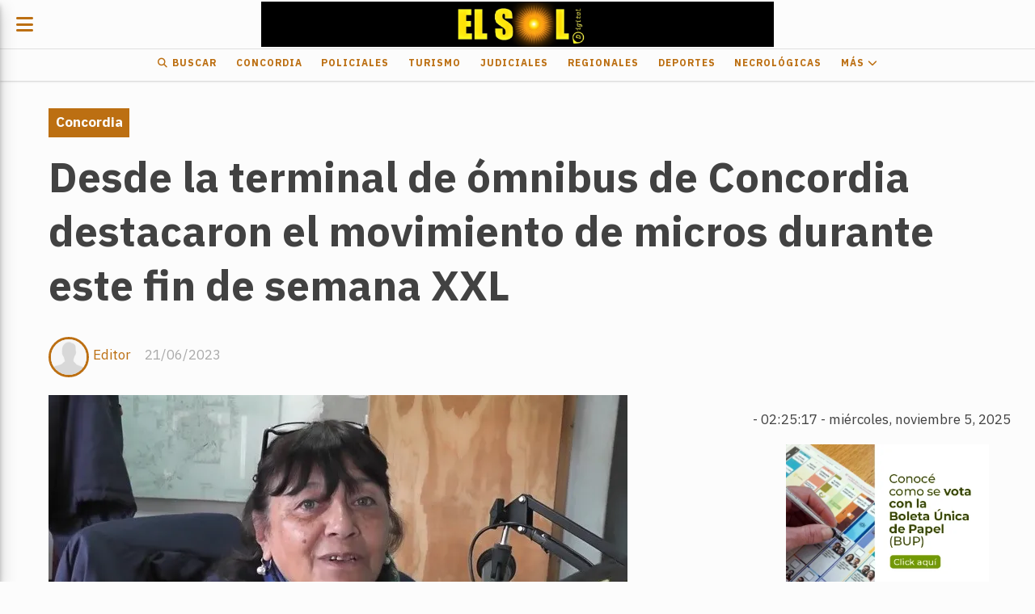

--- FILE ---
content_type: text/html; charset=utf-8
request_url: https://diarioelsol.com.ar/contenido/35314/desde-la-terminal-de-omnibus-de-concordia-destacaron-el-movimiento-de-micros-dur
body_size: 9651
content:
<!DOCTYPE html><html lang="es"><head><title>Desde la terminal de ómnibus de Concordia destacaron el movimiento de micros durante este fin de semana XXL</title><meta name="description" content><meta http-equiv="X-UA-Compatible" content="IE=edge"><meta charset="utf-8"><meta name="viewport" content="width=device-width,minimum-scale=1,initial-scale=1"><link rel="canonical" href="https://diarioelsol.com.ar/contenido/35314/desde-la-terminal-de-omnibus-de-concordia-destacaron-el-movimiento-de-micros-dur"><meta property="og:type" content="article"><meta property="og:site_name" content="Diario El Sol"><meta property="og:title" content="Desde la terminal de ómnibus de Concordia destacaron el movimiento de micros durante este fin de semana XXL"><meta property="og:description" content><meta property="og:url" content="https://diarioelsol.com.ar/contenido/35314/desde-la-terminal-de-omnibus-de-concordia-destacaron-el-movimiento-de-micros-dur"><meta property="og:ttl" content="2419200"><meta property="og:image" content="https://diarioelsol.com.ar/download/multimedia.normal.a6d0081b883eb227.TGlsaWFuYSBNb250ZW5lZ3JvX25vcm1hbC53ZWJw.webp"><meta property="og:image:width" content="716"><meta property="og:image:height" content="401"><meta name="twitter:image" content="https://diarioelsol.com.ar/download/multimedia.normal.a6d0081b883eb227.TGlsaWFuYSBNb250ZW5lZ3JvX25vcm1hbC53ZWJw.webp"><meta property="article:published_time" content="2023-06-21T05:01-03"><meta property="article:modified_time" content="2023-06-21T01:23-03"><meta property="article:section" content="Concordia"><meta property="article:tag" content="Desde la terminal de ómnibus de Concordia destacaron el movimiento de micros durante este fin de semana XXL | "><meta name="twitter:card" content="summary_large_image"><meta name="twitter:title" content="Desde la terminal de ómnibus de Concordia destacaron el movimiento de micros durante este fin de semana XXL"><meta name="twitter:description" content><script type="application/ld+json">{"@context":"http://schema.org","@type":"Article","url":"https://diarioelsol.com.ar/contenido/35314/desde-la-terminal-de-omnibus-de-concordia-destacaron-el-movimiento-de-micros-dur","mainEntityOfPage":"https://diarioelsol.com.ar/contenido/35314/desde-la-terminal-de-omnibus-de-concordia-destacaron-el-movimiento-de-micros-dur","name":"Desde la terminal de \u00f3mnibus de Concordia destacaron el movimiento de micros durante este fin de semana XXL","headline":"Desde la terminal de \u00f3mnibus de Concordia destacaron el movimiento de micros durante este fin de semana XXL","description":"","articleSection":"Concordia","datePublished":"2023-06-21T05:01","dateModified":"2023-06-21T01:23","image":"https://diarioelsol.com.ar/download/multimedia.normal.a6d0081b883eb227.TGlsaWFuYSBNb250ZW5lZ3JvX25vcm1hbC53ZWJw.webp","keywords":"Terminal de \u00f3mnibus,Turismo","publisher":{"@context":"http://schema.org","@type":"Organization","name":"Diario El Sol","url":"https://diarioelsol.com.ar/","logo":{"@type":"ImageObject","url":"https://diarioelsol.com.ar/static/custom/logo-grande.png?t=2025-11-04+03%3A00%3A05.779700"}},"author":{"@type":"Person","name":"Editor","url":"/usuario/3/editor"}}</script><meta name="generator" content="Medios CMS"><link rel="dns-prefetch" href="https://fonts.googleapis.com"><link rel="preconnect" href="https://fonts.googleapis.com" crossorigin><link rel="shortcut icon" href="https://diarioelsol.com.ar/static/custom/favicon.png?t=2025-11-04+03%3A00%3A05.779700"><link rel="apple-touch-icon" href="https://diarioelsol.com.ar/static/custom/favicon.png?t=2025-11-04+03%3A00%3A05.779700"><link rel="stylesheet" href="/static/plugins/fontawesome/css/fontawesome.min.css"><link rel="stylesheet" href="/static/plugins/fontawesome/css/brands.min.css"><link rel="stylesheet" href="/static/plugins/fontawesome/css/solid.min.css"><link rel="stylesheet" href="/static/css/t_aludra/lyra.css?v=25.2-beta5" id="estilo-css"><link rel="stylesheet" href="https://fonts.googleapis.com/css?family=IBM+Plex+Sans:300,400,700|Roboto:400,700&display=swap" crossorigin="anonymous" id="font-url"><style>:root { --font-family-alt: 'Roboto', sans-serif; --font-family: 'IBM Plex Sans', sans-serif; } :root {--html-font-size: 17px;--main-color: #bc6f12; --bg-color: #fcfcfc; --font-color: #424242; --font-light: #aaaaaa; --bg-color-light: #e0e0e0; --splash-opacity: 1;--splash-pointer-events: initial;--splash-align-items: center;--splash-justify-content: center;} </style><link rel="stylesheet" href="https://cdnjs.cloudflare.com/ajax/libs/photoswipe/4.1.2/photoswipe.min.css"><link rel="stylesheet" href="https://cdnjs.cloudflare.com/ajax/libs/photoswipe/4.1.2/default-skin/default-skin.min.css"><script defer src="https://cdnjs.cloudflare.com/ajax/libs/lazysizes/5.3.2/lazysizes.min.js" integrity="sha512-q583ppKrCRc7N5O0n2nzUiJ+suUv7Et1JGels4bXOaMFQcamPk9HjdUknZuuFjBNs7tsMuadge5k9RzdmO+1GQ==" crossorigin="anonymous" referrerpolicy="no-referrer"></script><script async src="https://www.googletagmanager.com/gtag/js"></script><script>window.dataLayer=window.dataLayer||[];function gtag(){dataLayer.push(arguments);};gtag('js',new Date());gtag('config','G-ETDKF070NV');gtag('config','G-ESZJLE051R');</script><meta content="yXkZbrS1OcZMMkAfl36NKX-V0ecgy2d_AxCM8SRTeR4" name="google-site-verification"></head><body><div id="wrapper" class="wrapper contenido contenido noticia"><header class="header "><a class="open-nav"><i class="fa fa-bars"></i></a><div class="header__logo"><a href="/"><img class="only-desktop" src="https://diarioelsol.com.ar/static/custom/logo.png?t=2025-11-04+03%3A00%3A05.779700" alt="Diario El Sol"><img class="only-mobile" src="https://diarioelsol.com.ar/static/custom/logo-movil.png?t=2025-11-04+03%3A00%3A05.779700" alt="Diario El Sol"></a></div><div class="header__menu "><ul><li class="header__menu__item "><a href="/buscar" target><i class="fa fa-fw fa-search"></i> Buscar </a></li><li class="header__menu__item "><a href="/categoria/1/mundo" target> Concordia </a></li><li class="header__menu__item "><a href="/categoria/16/policiales" target> Policiales </a></li><li class="header__menu__item "><a href="/categoria/17/turismo" target> Turismo </a></li><li class="header__menu__item "><a href="/categoria/12/judiciales" target> Judiciales </a></li><li class="header__menu__item "><a href="/categoria/9/regionales" target> Regionales </a></li><li class="header__menu__item "><a href="/categoria/5/deportes" target> Deportes </a></li><li class="header__menu__item "><a href="/categoria/25/necrologicas" target> Necrológicas </a></li><li class="header__menu__item "><a href="None" target="_blank"> Más <i class="fa fa-chevron-down"></i></a><ul><li><a href="/buscar" target><i class="fa fa-fw fa-search"></i> Buscar </a></li><li><a href="/categoria/16/policiales" target> Policiales </a></li><li><a href="/categoria/7/interes-general" target> Interés General </a></li><li><a href="/categoria/17/turismo" target> Turismo </a></li><li><a href="/categoria/8/politica" target> Política </a></li><li><a href="/categoria/10/editorial" target> Editorial </a></li><li><a href="/categoria/24/ediciones-impresas" target> Ediciones impresas </a></li><li><a href="/categoria/3/nacionales" target> Nacionales </a></li><li><a href="/categoria/15/ciencia-tecnologia" target> Ciencia &amp; Tecnología </a></li><li><a href="/categoria/18/economia" target> Economía </a></li><li><a href="/categoria/19/sociedad" target> Sociedad </a></li><li><a href="/categoria/17/turismo" target> Turismo </a></li><li><a href="/categoria/2/provinciales" target> Provinciales </a></li><li><a href="/categoria/11/educacion" target> Educación </a></li><li><a href="/categoria/4/internacionales" target> Internacionales </a></li><li><a href="/categoria/6/coronavirus" target> Coronavirus </a></li><li><a href="/categoria/20/show" target> Show </a></li></ul></li></ul></div><section class="nav" id="nav"><a class="close-nav"><i class="fa fa-times"></i></a><div class="nav__logo"><a href="/"><img class="only-desktop" src="https://diarioelsol.com.ar/static/custom/logo.png?t=2025-11-04+03%3A00%3A05.779700" alt="Diario El Sol"><img class="only-mobile" src="https://diarioelsol.com.ar/static/custom/logo-movil.png?t=2025-11-04+03%3A00%3A05.779700" alt="Diario El Sol"></a></div><div class="menu-simple menu0"><div class="menu-simple__item "><a href="/buscar" target><i class="fa fa-fw fa-search"></i> Buscar </a></div><div class="menu-simple__item "><a href="/categoria/1/mundo" target> Concordia </a></div><div class="menu-simple__item "><a href="/categoria/16/policiales" target> Policiales </a></div><div class="menu-simple__item "><a href="/categoria/17/turismo" target> Turismo </a></div><div class="menu-simple__item "><a href="/categoria/12/judiciales" target> Judiciales </a></div><div class="menu-simple__item "><a href="/categoria/9/regionales" target> Regionales </a></div><div class="menu-simple__item "><a href="/categoria/5/deportes" target> Deportes </a></div><div class="menu-simple__item "><a href="/categoria/25/necrologicas" target> Necrológicas </a></div><div class="menu-simple__item subitems"><a href="None" target="_blank"> Más </a><a href="/buscar" target class="menu-simple__item"><i class="fa fa-fw fa-search"></i> Buscar </a><a href="/categoria/16/policiales" target class="menu-simple__item"> Policiales </a><a href="/categoria/7/interes-general" target class="menu-simple__item"> Interés General </a><a href="/categoria/17/turismo" target class="menu-simple__item"> Turismo </a><a href="/categoria/8/politica" target class="menu-simple__item"> Política </a><a href="/categoria/10/editorial" target class="menu-simple__item"> Editorial </a><a href="/categoria/24/ediciones-impresas" target class="menu-simple__item"> Ediciones impresas </a><a href="/categoria/3/nacionales" target class="menu-simple__item"> Nacionales </a><a href="/categoria/15/ciencia-tecnologia" target class="menu-simple__item"> Ciencia &amp; Tecnología </a><a href="/categoria/18/economia" target class="menu-simple__item"> Economía </a><a href="/categoria/19/sociedad" target class="menu-simple__item"> Sociedad </a><a href="/categoria/17/turismo" target class="menu-simple__item"> Turismo </a><a href="/categoria/2/provinciales" target class="menu-simple__item"> Provinciales </a><a href="/categoria/11/educacion" target class="menu-simple__item"> Educación </a><a href="/categoria/4/internacionales" target class="menu-simple__item"> Internacionales </a><a href="/categoria/6/coronavirus" target class="menu-simple__item"> Coronavirus </a><a href="/categoria/20/show" target class="menu-simple__item"> Show </a></div></div><div class="social-buttons"><a class="social-buttons__item whatsapp" href="https://api.whatsapp.com/send?phone=%2B543454737526&fbclid=IwAR0JPpX_9xwETnn_mA1kz4MvCwAvJ5YtaghOH-3cbOzai7-ggNdMgh6gLPE" target="_blank"><i class="fa fa-brands fa-whatsapp"></i></a></div><div class="menu-simple menu1"><div class="menu-simple__item "><a href="/categoria/1/concordia" target><i class="fa fa-fw fa-map-marker"></i> Concordia </a></div><div class="menu-simple__item "><a href="/categoria/16/policiales" target><i class="fa fa-fw fa-taxi"></i> Policiales </a></div><div class="menu-simple__item "><a href="/categoria/24/ediciones-impresas" target><i class="fa fa-fw fa-file-text"></i> Ediciones impresas </a></div><div class="menu-simple__item "><a href="/contacto" target><i class="fa fa-fw fa-envelope"></i> Contacto </a></div><div class="menu-simple__item "><a href="/diarioelsol/a_default/user/login?_next=%2Fa_default%2Findex" target><i class="fa fa-fw fa-sign-in"></i> Ingresar </a></div></div><div class="datos-contacto"><div class="telefono"><i class="fa fa-phone"></i><span>WhatsApp: 345-4737526</span></div><div class="direccion"><i class="fa fa-map-marker"></i><span>Concejal Veiga 777</span></div><div class="email"><i class="fa fa-envelope"></i><span><a href="/cdn-cgi/l/email-protection#cbb9aeafaaa8a8a2a4a5afa2aab9a2a4aea7b8a4a78baca6aaa2a7e5a8a4a6"><span class="__cf_email__" data-cfemail="cfbdaaabaeacaca6a0a1aba6aebda6a0aaa3bca0a38fa8a2aea6a3e1aca0a2">[email&#160;protected]</span></a></span></div></div></section></header><main class="main "><section class="principal"><div class="fullpost__encabezado "><h1 class="fullpost__titulo">Desde la terminal de ómnibus de Concordia destacaron el movimiento de micros durante este fin de semana XXL</h1><span class="fullpost__categoria"><a href="https://diarioelsol.com.ar/categoria/1/concordia">Concordia</a></span><span class="fullpost__fecha"><span class="fecha">21/06/2023</span></span><span class="fullpost__autor"><img src="/static/img/usuario.jpg" alt="Editor"><a href="/usuario/3/editor">Editor</a></span></div></section><section class="extra1"><div class="fullpost__main   "><div class="fullpost__imagen "><img alt="Liliana Montenegro" class="img-responsive lazyload" data-sizes="auto" data-src="/download/multimedia.normal.a6d0081b883eb227.TGlsaWFuYSBNb250ZW5lZ3JvX25vcm1hbC53ZWJw.webp" data-srcset="/download/multimedia.normal.a6d0081b883eb227.TGlsaWFuYSBNb250ZW5lZ3JvX25vcm1hbC53ZWJw.webp 716w, /download/multimedia.miniatura.8475c7b9a7d8b02f.TGlsaWFuYSBNb250ZW5lZ3JvX21pbmlhdHVyYS53ZWJw.webp 400w" height="401" src="data:," width="716"></div><div class="fullpost__cuerpo"><p style="text-align: justify;"><span style="font-size: 18px; color: #000000;">Este fin de semana largo dej&oacute; satisfactorios ingresos para los concordienses relacionados al &aacute;mbito tur&iacute;stico. Tal es as&iacute; que Liliana Montenegro, responsable de la ventanilla de informes de la Terminal de &Oacute;mnibus de nuestra ciudad, inform&oacute; a cronistas de <strong>diario EL SOL-Tele5</strong> sobre los ingresos y los d&iacute;as picos de llegadas a Concordia.</span></p><p style="text-align: justify;"><span style="font-size: 18px; color: #000000;">&ldquo;Hubo mucho arribo de micros de larga distancia. El pico m&aacute;ximo se pudo identificar el viernes por la madrugada, y el m&aacute;ximo se dio el domingo por la ma&ntilde;ana. Los micros, por lo general, son de diferentes localidades: muchos vinieron de Rosario, de Buenos Aires, tambi&eacute;n hubo movimiento de micros que ven&iacute;an de Santa Fe, pero fueron los menos frecuentes", precis&oacute; Liliana. </span><span style="font-size: 18px; color: #000000;">Del mismo modo, resalt&oacute; que "fue muy importante la llegada de micros del Uruguay".</span></p><p style="text-align: justify;"><span style="font-size: 18px; color: #000000;">"En comparaci&oacute;n a otros fines de semana largo, el movimiento estuvo bien, pero no lleg&oacute; a ser como a principio de a&ntilde;o. El turismo se movi&oacute; y al ciudadano concordiense esto lo favorece", concluy&oacute; Liliana Montenegro.</span></p></div><div class="fullpost__etiquetas"><a class="fullpost__etiqueta" href="https://diarioelsol.com.ar/tema/2225/terminal-de-omnibus" rel="tag">Terminal de ómnibus</a><a class="fullpost__etiqueta" href="https://diarioelsol.com.ar/tema/252/turismo" rel="tag">Turismo</a></div><div class="fullpost__share-post widget-share-post share_post "><a class="share_post__item facebook" href="https://www.facebook.com/sharer/sharer.php?u=https://diarioelsol.com.ar/contenido/35314/desde-la-terminal-de-omnibus-de-concordia-destacaron-el-movimiento-de-micros-dur" target="_blank"><i class="fa fa-fw fa-lg fa-brands fa-facebook"></i></a><a class="share_post__item twitter" href="https://twitter.com/intent/tweet?url=https://diarioelsol.com.ar/contenido/35314/desde-la-terminal-de-omnibus-de-concordia-destacaron-el-movimiento-de-micros-dur&text=Desde%20la%20terminal%20de%20%C3%B3mnibus%20de%20Concordia%20destacaron%20el%20movimiento%20de%20micros%20durante%20este%20fin%20de%20semana%20XXL" target="_blank"><i class="fa fa-fw fa-lg fa-brands fa-x-twitter"></i></a><a class="share_post__item linkedin" href="https://www.linkedin.com/shareArticle?url=https://diarioelsol.com.ar/contenido/35314/desde-la-terminal-de-omnibus-de-concordia-destacaron-el-movimiento-de-micros-dur" target="_blank"><i class="fa fa-fw fa-lg fa-brands fa-linkedin"></i></a><a class="share_post__item pinterest" href="https://pinterest.com/pin/create/bookmarklet/?url=https://diarioelsol.com.ar/contenido/35314/desde-la-terminal-de-omnibus-de-concordia-destacaron-el-movimiento-de-micros-dur" target="_blank"><i class="fa fa-fw fa-lg fa-brands fa-pinterest"></i></a><a class="share_post__item whatsapp" href="https://api.whatsapp.com/send?text=Desde la terminal de ómnibus de Concordia destacaron el movimiento de micros durante este fin de semana XXL+https://diarioelsol.com.ar/contenido/35314/desde-la-terminal-de-omnibus-de-concordia-destacaron-el-movimiento-de-micros-dur" target="_blank"><i class="fa fa-fw fa-lg fa-brands fa-whatsapp"></i></a><a class="share_post__item telegram" href="https://t.me/share/url?url=https://diarioelsol.com.ar/contenido/35314/desde-la-terminal-de-omnibus-de-concordia-destacaron-el-movimiento-de-micros-dur&text=Desde la terminal de ómnibus de Concordia destacaron el movimiento de micros durante este fin de semana XXL" target="_blank"><i class="fa fa-fw fa-lg fa-brands fa-telegram"></i></a></div><div class="comentarios fullpost__comentarios" id="contenedor-comentarios"><form action="javascript:void(0);" style="display:block; margin:2em auto; max-width:100%; text-align:center;"><button class="ver-comentarios" style="display:block; margin:2em auto; width:auto;">suma tu opinión</button></form></div></div></section><section class="extra2"><section class="bloque relacionados cant6"><div class="bloque__titulo ">Te puede interesar</div><div class="bloque__lista"><article class="post post__noticia "><a class="post__imagen autoratio" href="/contenido/56245/multitudinaria-caminata-por-la-vida-organizada-por-lalcec-concordia"><img alt="lalcec" class="img-responsive lazyload" data-alto-grande="957" data-ancho-grande="1440" data-sizes="auto" data-src="/download/multimedia.normal.a27435dab64bdb41.bm9ybWFsLndlYnA%3D.webp" data-srcset="/download/multimedia.normal.a27435dab64bdb41.bm9ybWFsLndlYnA%3D.webp 1000w, /download/multimedia.grande.a020d008ccf8d48b.Z3JhbmRlLndlYnA%3D.webp 1440w, /download/multimedia.miniatura.94a4cedf514cf664.bWluaWF0dXJhLndlYnA%3D.webp 400w" height="665" src="data:," width="1000"></a><div class="post__datos"><h2 class="post__titulo"><a href="/contenido/56245/multitudinaria-caminata-por-la-vida-organizada-por-lalcec-concordia">Multitudinaria “Caminata por la Vida” organizada por LALCEC Concordia</a></h2><div class="post__autor"><span class="autor__nombre">TABANO SC</span></div><a href="https://diarioelsol.com.ar/categoria/1/concordia" class="post__categoria">Concordia</a><span class="post__fecha"><span class="fecha"><span class="fecha">03/11/2025</span></span></span></div><p class="post__detalle">n una mañana soleada y cargada de emoción, cientos de vecinos y vecinas de Concordia participaron de una nueva edición de la “Caminata por la Vida”, organizada por LALCEC Concordia en el marco de las actividades de concientización sobre la prevención del cáncer de mama.</p></article><article class="post post__noticia "><a class="post__imagen autoratio" href="/contenido/56226/dia-de-los-fieles-difuntos-el-cementerio-nuevo-de-concordia-epicentro-del-recuer"><img alt="fieles difuntos" class="img-responsive lazyload" data-sizes="auto" data-src="/download/multimedia.normal.af20f321ee26e573.bm9ybWFsLndlYnA%3D.webp" data-srcset="/download/multimedia.normal.af20f321ee26e573.bm9ybWFsLndlYnA%3D.webp 640w, /download/multimedia.miniatura.b4404a66f1587413.bWluaWF0dXJhLndlYnA%3D.webp 360w" height="534" src="data:," width="640"></a><div class="post__datos"><h2 class="post__titulo"><a href="/contenido/56226/dia-de-los-fieles-difuntos-el-cementerio-nuevo-de-concordia-epicentro-del-recuer">Día de los Fieles Difuntos: El Cementerio Nuevo de Concordia epicentro del recuerdo de centenares de deudos que recuerdan a sus familiares.</a></h2><div class="post__autor"><span class="autor__nombre">TABANO SC</span></div><a href="https://diarioelsol.com.ar/categoria/1/concordia" class="post__categoria">Concordia</a><span class="post__fecha"><span class="fecha"><span class="fecha">02/11/2025</span></span></span></div><p class="post__detalle"></p></article><article class="post post__noticia "><a class="post__imagen autoratio" href="/contenido/56224/el-calor-empieza-a-sentirse-en-concordia-se-esperan-maximas-de-hasta-26-grados"><img alt="dias" class="img-responsive lazyload" data-src="/download/multimedia.miniatura.8dc3c07a29f71d40.bWluaWF0dXJhLndlYnA%3D.webp" height="306" src="data:," width="576"></a><div class="post__datos"><h2 class="post__titulo"><a href="/contenido/56224/el-calor-empieza-a-sentirse-en-concordia-se-esperan-maximas-de-hasta-26-grados">El calor empieza a sentirse en Concordia: se esperan máximas de hasta 26 grados</a></h2><div class="post__autor"><span class="autor__nombre">TABANO SC</span></div><a href="https://diarioelsol.com.ar/categoria/1/concordia" class="post__categoria">Concordia</a><span class="post__fecha"><span class="fecha"><span class="fecha">02/11/2025</span></span></span></div><p class="post__detalle">Días soleados a los que les seguirá algunos con lluvias que comenzarían a caer después del jueves próximo. En tanto para el día de hoy se pronostican temperaturas altas en torno a los 26-28 grados.</p></article><article class="post post__noticia "><a class="post__imagen autoratio" href="/contenido/56206/el-gremio-jerarquico-municipal-se-prepara-para-las-elecciones-en-la-caja-mixta"><img alt="OLIER" class="img-responsive lazyload" data-sizes="auto" data-src="/download/multimedia.normal.aba045d54b2b2877.bm9ybWFsLndlYnA%3D.webp" data-srcset="/download/multimedia.normal.aba045d54b2b2877.bm9ybWFsLndlYnA%3D.webp 766w, /download/multimedia.miniatura.85f310007d1ffefb.bWluaWF0dXJhLndlYnA%3D.webp 400w" height="429" src="data:," width="766"></a><div class="post__datos"><h2 class="post__titulo"><a href="/contenido/56206/el-gremio-jerarquico-municipal-se-prepara-para-las-elecciones-en-la-caja-mixta">El gremio Jerárquico Municipal se prepara para las elecciones en la Caja Mixta</a></h2><div class="post__autor"><span class="autor__nombre">TABANO SC</span></div><a href="https://diarioelsol.com.ar/categoria/1/concordia" class="post__categoria">Concordia</a><span class="post__fecha"><span class="fecha"><span class="fecha">01/11/2025</span></span></span></div><p class="post__detalle"></p></article><article class="post post__noticia "><a class="post__imagen autoratio" href="/contenido/56197/el-municipio-ensena-a-fabricar-un-ahuyentador-natural-de-mosquitos"><img alt="mosquitos" class="img-responsive lazyload" data-sizes="auto" data-src="/download/multimedia.normal.8af6dd80f8be8df6.bm9ybWFsLndlYnA%3D.webp" data-srcset="/download/multimedia.normal.8af6dd80f8be8df6.bm9ybWFsLndlYnA%3D.webp 756w, /download/multimedia.miniatura.a658de1269f0a0fa.bWluaWF0dXJhLndlYnA%3D.webp 400w" height="444" src="data:," width="756"></a><div class="post__datos"><h2 class="post__titulo"><a href="/contenido/56197/el-municipio-ensena-a-fabricar-un-ahuyentador-natural-de-mosquitos">El municipio enseña a fabricar un ahuyentador natural de mosquitos</a></h2><div class="post__autor"><span class="autor__nombre">TABANO SC</span></div><a href="https://diarioelsol.com.ar/categoria/1/concordia" class="post__categoria">Concordia</a><span class="post__fecha"><span class="fecha"><span class="fecha">31/10/2025</span></span></span></div><p class="post__detalle"></p></article><article class="post post__noticia "><a class="post__imagen autoratio" href="/contenido/56179/ultiman-detalles-para-las-xxxix-jornadas-forestales-de-entre-rios"><img alt="jornadas" class="img-responsive lazyload" data-sizes="auto" data-src="/download/multimedia.normal.b0af9f9fcbf1dc4a.bm9ybWFsLndlYnA%3D.webp" data-srcset="/download/multimedia.normal.b0af9f9fcbf1dc4a.bm9ybWFsLndlYnA%3D.webp 752w, /download/multimedia.miniatura.a29cc6b8beab2020.bWluaWF0dXJhLndlYnA%3D.webp 400w" height="432" src="data:," width="752"></a><div class="post__datos"><h2 class="post__titulo"><a href="/contenido/56179/ultiman-detalles-para-las-xxxix-jornadas-forestales-de-entre-rios">ULTIMAN DETALLES PARA LAS XXXIX JORNADAS FORESTALES DE ENTRE RÍOS</a></h2><div class="post__autor"><span class="autor__nombre">TABANO SC</span></div><a href="https://diarioelsol.com.ar/categoria/1/concordia" class="post__categoria">Concordia</a><span class="post__fecha"><span class="fecha"><span class="fecha">29/10/2025</span></span></span></div><p class="post__detalle">Se realizarán el 7 de noviembre en INTA Concordia, de 8:00 a 18:00</p></article></div></section></section><section class="aside"><div class="bloque-html"><div class="codigo-html"><p></p><table border="1" style="border-collapse: collapse; width: 96.0887%; border-style: hidden;"><tbody><tr><td style="width: 99.4573%; text-align: center;"><div class="medios-widget script" id="1684499885377"><a class="clock24" href="https://24timezones.com" id="tz24-1630841232-c210028-eyJob3VydHlwZSI6IjI0Iiwic2hvd2RhdGUiOiIxIiwic2hvd3NlY29uZHMiOiIxIiwic2hvd3RpbWV6b25lIjoiMCIsInR5cGUiOiJkIiwibGFuZyI6ImVzIn0=" rel="noopener" target="_blank"></a><script data-cfasync="false" src="/cdn-cgi/scripts/5c5dd728/cloudflare-static/email-decode.min.js"></script><script async src="//w.24timezones.com/l.js" type="text/javascript"></script></div></td></tr></tbody></table><div class="medios-widget script" id="1681467968781"><a class="clock24" href="https://24timezones.com" id="tz24-1630841232-c210028-eyJob3VydHlwZSI6IjI0Iiwic2hvd2RhdGUiOiIxIiwic2hvd3NlY29uZHMiOiIxIiwic2hvd3RpbWV6b25lIjoiMCIsInR5cGUiOiJkIiwibGFuZyI6ImVzIn0=" rel="noopener" target="_blank"></a><script async src="//w.24timezones.com/l.js" type="text/javascript"></script></div><p></p><p><a href="https://www.senadoer.gob.ar/" rel="noopener" target="_blank"><img alt="Banner-Conoce-como-se-vota-con-la-BUP-400X400PX" class="img-responsive lazyload" data-src="/download/multimedia.miniatura.a1fa7961aceb843c.bWluaWF0dXJhLndlYnA%3D.webp" height="251" src="data:," style="display: block; margin-left: auto; margin-right: auto;" width="251"></a></p><p><a href="https://mientrerios.gob.ar/ingresar" rel="noopener" target="_blank"><img alt="MI ENTRE RIOS 300x250" class="img-responsive lazyload" data-src="/download/multimedia.miniatura.bfa3eaed6119f80d.bWluaWF0dXJhLmdpZg%3D%3D.gif" height="208" src="data:," style="display: block; margin-left: auto; margin-right: auto;" width="250"></a></p><p style="text-align: center;"></p><p><a href="https://portal.entrerios.gov.ar/inicio" rel="noopener" target="_blank"></a><a href="https://ficer.com.ar/" rel="noopener" target="_blank"><img alt="TURISMO 300x250" class="img-responsive lazyload" data-src="/download/multimedia.miniatura.953fc85947d9bdaa.bWluaWF0dXJhLmdpZg%3D%3D.gif" height="210" src="data:," style="display: block; margin-left: auto; margin-right: auto;" width="252"></a></p><p></p><p></p><p></p><p></p><p></p><p></p><p></p><p></p><p></p><p></p><p></p><p></p><p></p><p></p><p></p><p></p><p></p><p><a href="https://www.dpver.gov.ar/" rel="noopener" target="_blank"></a><span style="margin-left: auto; margin-right: auto;"><a href="https://www.iosper.gov.ar/" rel="noopener" target="_blank"></a></span></p><p></p><p></p><p></p><p></p><p></p><p></p><p></p><p></p><p></p><p></p><p></p><p></p><p></p><p></p><p></p><p></p><p></p><p></p><p></p><p></p><p><br><a href="http://www.cafesg.gob.ar/web/" rel="noopener" target="_blank"></a></p><p></p></div></div><section class="bloque lo-mas-visto"><div class="bloque__titulo ">Lo más visto</div><div class="bloque__lista"><article class="post post__noticia "><a class="post__imagen autoratio" href="/contenido/56242/tenia-28-anos-murio-un-joven-en-un-tragico-accidente-laboral-lo-aplasto-un-trozo"><img alt="Parque-Industrial-chajari" class="img-responsive lazyload" data-sizes="auto" data-src="/download/multimedia.normal.84fdd3079cbe5247.bm9ybWFsLndlYnA%3D.webp" data-srcset="/download/multimedia.normal.84fdd3079cbe5247.bm9ybWFsLndlYnA%3D.webp 1068w, /download/multimedia.miniatura.bab71a233f000d54.bWluaWF0dXJhLndlYnA%3D.webp 400w" height="601" src="data:," width="1068"></a><div class="post__datos"><h2 class="post__titulo"><a href="/contenido/56242/tenia-28-anos-murio-un-joven-en-un-tragico-accidente-laboral-lo-aplasto-un-trozo">Tenía 28 años. Murió un joven en un trágico accidente laboral: lo aplastó un trozo de mármol de 300 kilos.</a></h2><div class="post__autor"><span class="autor__nombre">TABANO SC</span></div><a href="https://diarioelsol.com.ar/categoria/16/policiales" class="post__categoria">Policiales</a><span class="post__fecha"><span class="fecha"><span class="fecha">03/11/2025</span></span></span></div><p class="post__detalle">Un grave accidente laboral en el parque industrial de Chajarí se registró lunes. Consecuencia de la sucedido, un joven de 28 años perdió la vida.</p></article><article class="post post__noticia "><a class="post__imagen autoratio" href="/contenido/56244/incendio-intencional-en-barrio-nebel-un-hombre-denunciado-por-violencia-de-gener"><img alt="incendio111" class="img-responsive lazyload" data-sizes="auto" data-src="/download/multimedia.normal.84b01556ab357f53.bm9ybWFsLndlYnA%3D.webp" data-srcset="/download/multimedia.normal.84b01556ab357f53.bm9ybWFsLndlYnA%3D.webp 960w, /download/multimedia.miniatura.beea356732df15c2.bWluaWF0dXJhLndlYnA%3D.webp 225w" height="1280" src="data:," width="960"></a><div class="post__datos"><h2 class="post__titulo"><a href="/contenido/56244/incendio-intencional-en-barrio-nebel-un-hombre-denunciado-por-violencia-de-gener">INCENDIO INTENCIONAL EN BARRIO NÉBEL: UN HOMBRE DENUNCIADO POR VIOLENCIA DE GÉNERO FUE DETENIDO</a></h2><div class="post__autor"><span class="autor__nombre">TABANO SC</span></div><a href="https://diarioelsol.com.ar/categoria/16/policiales" class="post__categoria">Policiales</a><span class="post__fecha"><span class="fecha"><span class="fecha">03/11/2025</span></span></span></div><p class="post__detalle">Un grave episodio de violencia se registró este lunes por la mañana en el barrio Nébel, cuando un hombre de 49 años, con antecedentes por violencia de género, provocó un incendio que afectó vehículos y departamentos de un complejo habitacional. El sujeto fue hallado desvanecido en el lugar y quedó detenido a disposición de la Justicia.</p></article><article class="post post__noticia "><a class="post__imagen autoratio" href="/contenido/56247/fue-a-pescar-y-cuando-volvio-se-encontro-con-que-le-habian-arrojado-el-auto-al-r"><img alt="auto" class="img-responsive lazyload" data-sizes="auto" data-src="/download/multimedia.normal.818734edd7941a82.bm9ybWFsLndlYnA%3D.webp" data-srcset="/download/multimedia.normal.818734edd7941a82.bm9ybWFsLndlYnA%3D.webp 765w, /download/multimedia.miniatura.a0873733f16bacda.bWluaWF0dXJhLndlYnA%3D.webp 400w" height="510" src="data:," width="765"></a><div class="post__datos"><h2 class="post__titulo"><a href="/contenido/56247/fue-a-pescar-y-cuando-volvio-se-encontro-con-que-le-habian-arrojado-el-auto-al-r">Fue a pescar y cuando volvió se encontró con que le habían arrojado el auto al río</a></h2><div class="post__autor"><span class="autor__nombre">TABANO SC</span></div><a href="https://diarioelsol.com.ar/categoria/2/provinciales" class="post__categoria">Provinciales</a><span class="post__fecha"><span class="fecha"><span class="fecha">04/11/2025</span></span></span></div><p class="post__detalle">Un pescador del departamento Federal denunció que, tras pasar el fin de semana en el arroyo Diego López, descubrió que su vehículo había sido arrojado al agua. El hecho generó indignación en redes sociales, donde el afectado relató su situación.</p></article><article class="post post__noticia "><a class="post__imagen autoratio" href="/contenido/56250/paso-a-terapia-intensiva-el-hombre-que-genero-un-incendio-en-su-propiedad-por-de"><img alt="dete" class="img-responsive lazyload" data-src="/download/multimedia.miniatura.ac8664b08384734a.bWluaWF0dXJhLndlYnA%3D.webp" height="366" src="data:," width="348"></a><div class="post__datos"><h2 class="post__titulo"><a href="/contenido/56250/paso-a-terapia-intensiva-el-hombre-que-genero-un-incendio-en-su-propiedad-por-de">Pasó a terapia intensiva el hombre que generó un incendio en su propiedad por desavenencias con su pareja.</a></h2><div class="post__autor"><span class="autor__nombre">TABANO SC</span></div><a href="https://diarioelsol.com.ar/categoria/16/policiales" class="post__categoria">Policiales</a><span class="post__fecha"><span class="fecha"><span class="fecha">04/11/2025</span></span></span></div><p class="post__detalle">Según informó la Policía en una gacetilla enviada a primera hora de este martes, la situación del hombre que prendió fuego su casa y ocasionó graves daños a la propiedad y a tres automóviles que se encontraban estacionadas en ella, se encuentra grave por lo cual fue trasladado a la UTI del Masvernat en un intento de salvarle la vida.</p></article><article class="post post__noticia "><a class="post__imagen autoratio" href="/contenido/56256/bailatti-raul-alejandro"><img alt="coro" class="img-responsive lazyload" data-src="/download/multimedia.miniatura.84cf9cea901acd31.bWluaWF0dXJhLndlYnA%3D.webp" height="288" src="data:," width="286"></a><div class="post__datos"><h2 class="post__titulo"><a href="/contenido/56256/bailatti-raul-alejandro">BAILATTI, RAUL ALEJANDRO</a></h2><div class="post__autor"><span class="autor__nombre">ADMINISTRACION</span></div><a href="https://diarioelsol.com.ar/categoria/25/necrologicas" class="post__categoria">Necrológicas</a><span class="post__fecha"><span class="fecha"><span class="fecha">04/11/2025</span></span></span></div><p class="post__detalle">Falleció el 2/11/2025 en Concordia. Sus hijos: Zaida y Pamela Bailatti, sus hijos de corazón: Tomás, Kevin y Gabi, su pareja: Johana Carriega, Su madre: María Eva Vila, Sus hermanas, Analía y Melisa Bailatti, Sus hermanos políticos: Néstor y Miguel, sus sobrinos y demás familiares participan con profundo pesar de su fallecimiento e informan que el servicio de sepelio se realizó el lunes 3 de noviembre de 2025 a las 15:00 hs. en el cementerio Pinar del Campanario de Concordia. Velatorio: Las Heras 371 - Sala Velatoria de Trimor Sepelios Servicio fúnebre: Trimor Sepelios.</p></article></div></section><div class="bloque-html"><div class="codigo-html"><table border="0" style="border-collapse: collapse; width: 100%; border-style: hidden; height: 22.5938px; margin-left: auto; margin-right: auto;"><colgroup><col style="width: 5.59085%;"><col style="width: 93.1385%;"><col style="width: 1.27065%;"></colgroup><tbody><tr style="height: 22.5938px;"><td></td><td><div class="medios-widget script" id="1754067811398"><div class="fb-page" data-adapt-container-width="true" data-height="100" data-hide-cover="false" data-href="https://www.facebook.com/diarioelsolconcordia" data-show-facepile="true" data-small-header="false" data-tabs data-width="300"><blockquote cite="https://www.facebook.com/diarioelsolconcordia" class="fb-xfbml-parse-ignore"><a href="https://www.facebook.com/diarioelsolconcordia">Diario El Sol</a></blockquote></div></div></td><td></td></tr></tbody></table><p></p></div></div></section></main><footer class="footer "><div class="menu-simple "><div class="menu-simple__item "><a href="/categoria/1/concordia" target><i class="fa fa-fw fa-map-marker"></i> Concordia </a></div><div class="menu-simple__item "><a href="/categoria/16/policiales" target><i class="fa fa-fw fa-taxi"></i> Policiales </a></div><div class="menu-simple__item "><a href="/categoria/24/ediciones-impresas" target><i class="fa fa-fw fa-file-text"></i> Ediciones impresas </a></div><div class="menu-simple__item "><a href="/contacto" target><i class="fa fa-fw fa-envelope"></i> Contacto </a></div><div class="menu-simple__item "><a href="/diarioelsol/a_default/user/login?_next=%2Fa_default%2Findex" target><i class="fa fa-fw fa-sign-in"></i> Ingresar </a></div></div><div class="bloque-html"><div class="codigo-html"><p style="text-align: center;"><span style="color: #000000;">Redacci&oacute;n, administraci&oacute;n y talleres gr&aacute;ficos:</span></p><p style="text-align: center;"><span style="color: #000000;">Concejal Veiga 777 - </span><span style="color: #000000;">3200 - Concordia, Entre R&iacute;os - Argentina</span></p><p style="text-align: center;"><span style="color: #000000;">Director: LUIS A. MAZURIER</span></p><p style="text-align: center;"><span style="color: #000000;">Editor Asociado: MARCELO L. LEAL</span></p><p style="text-align: center;"><span style="color: #000000;">Periodista Asociado: VICTOR M. YRIGOY</span></p><p style="text-align: center;"><span style="color: #000000;">Registro Nacional de la Propiedad Intelectual N&ordm;095351</span></p><p style="text-align: center;"><span style="color: #000000;">Es una edici&oacute;n de COTRAPRETEL LTDA., protegida por la Ley Nacional 11.723 de Derechos de Autor.</span></p><p style="text-align: center;"><span style="color: #000000;">Edici&oacute;n digital: &nbsp; www.diarioelsol.com.ar</span></p></div></div><div class="social-buttons"><a class="social-buttons__item whatsapp" href="https://api.whatsapp.com/send?phone=%2B543454737526&fbclid=IwAR0JPpX_9xwETnn_mA1kz4MvCwAvJ5YtaghOH-3cbOzai7-ggNdMgh6gLPE" target="_blank"><i class="fa fa-brands fa-whatsapp"></i></a></div><div class="datos-contacto"><div class="telefono"><i class="fa fa-phone"></i><span>WhatsApp: 345-4737526</span></div><div class="direccion"><i class="fa fa-map-marker"></i><span>Concejal Veiga 777</span></div><div class="email"><i class="fa fa-envelope"></i><span><a href="/cdn-cgi/l/email-protection#83f1e6e7e2e0e0eaecede7eae2f1eaece6eff0ecefc3e4eee2eaefade0ecee"><span class="__cf_email__" data-cfemail="dfadbabbbebcbcb6b0b1bbb6beadb6b0bab3acb0b39fb8b2beb6b3f1bcb0b2">[email&#160;protected]</span></a></span></div></div><div class="poweredby"><a href="https://medios.io/?utm_source=diarioelsol.com.ar&utm_medium=website&utm_campaign=logo-footer&ref=me18" target="_blank" rel="nofollow"><img loading="lazy" src="/static/img/creado-con-medios.png?v=25.2-beta5" alt="Sitio web creado con Medios CMS" style="height:24px"></a></div></footer></div><div class="pswp" tabindex="-1" role="dialog" aria-hidden="true"><div class="pswp__bg"></div><div class="pswp__scroll-wrap"><div class="pswp__container"><div class="pswp__item"></div><div class="pswp__item"></div><div class="pswp__item"></div></div><div class="pswp__ui pswp__ui--hidden"><div class="pswp__top-bar"><div class="pswp__counter"></div><button class="pswp__button pswp__button--close" title="Cerrar (Esc)"></button><button class="pswp__button pswp__button--share" title="Compartir"></button><button class="pswp__button pswp__button--fs" title="Pantalla completa"></button><button class="pswp__button pswp__button--zoom" title="Zoom"></button><div class="pswp__preloader"><div class="pswp__preloader__icn"><div class="pswp__preloader__cut"><div class="pswp__preloader__donut"></div></div></div></div></div><div class="pswp__share-modal pswp__share-modal--hidden pswp__single-tap"><div class="pswp__share-tooltip"></div></div><button class="pswp__button pswp__button--arrow--left" title="Anterior"></button><button class="pswp__button pswp__button--arrow--right" title="Siguiente"></button><div class="pswp__caption"><div class="pswp__caption__center"></div></div></div></div></div><script data-cfasync="false" src="/cdn-cgi/scripts/5c5dd728/cloudflare-static/email-decode.min.js"></script><script src="https://www.google.com/recaptcha/enterprise.js" async defer></script><script>let config={template:"aludra",gaMedios:"G-ETDKF070NV",lang:"es",googleAnalyticsId:"G-ESZJLE051R",recaptchaPublicKey:"6Ld7LPwrAAAAAG-0ZA5enjV7uzQwjJPVHgBn7ojV",planFree:false,preroll:null,copyProtection:null,comentarios:null,newsletter:null,photoswipe:null,splash:null,twitear:null,scrollInfinito:null,cookieConsent:null,encuestas:null,blockadblock:null,escucharArticulos:null,};config.comentarios={sistema:"facebook",disqusShortname:""};config.photoswipe={items:[]};config.photoswipe.items.push({src:"/download/multimedia.normal.a6d0081b883eb227.TGlsaWFuYSBNb250ZW5lZ3JvX25vcm1hbC53ZWJw.webp",w:"716",h:"401",title:""});config.splash={frecuencia:86400,showDelay:2,closeDelay:15};config.twitear={extra:'\nContenido de diarioelsol.com.ar',};config.listaContenido={etiqueta:252,autor_id:3,};window.MediosConfig=config;</script><script defer src="/static/js/app.min.js?v=25.2-beta5"></script><div id="fb-root"></div><script async defer crossorigin="anonymous" src="https://connect.facebook.net/es_LA/sdk.js#xfbml=1&version=v13.0&autoLogAppEvents=1&appId="></script><script defer src="https://static.cloudflareinsights.com/beacon.min.js/vcd15cbe7772f49c399c6a5babf22c1241717689176015" integrity="sha512-ZpsOmlRQV6y907TI0dKBHq9Md29nnaEIPlkf84rnaERnq6zvWvPUqr2ft8M1aS28oN72PdrCzSjY4U6VaAw1EQ==" data-cf-beacon='{"version":"2024.11.0","token":"3b3f29eeffc549fa923589f8c838e383","r":1,"server_timing":{"name":{"cfCacheStatus":true,"cfEdge":true,"cfExtPri":true,"cfL4":true,"cfOrigin":true,"cfSpeedBrain":true},"location_startswith":null}}' crossorigin="anonymous"></script>
</body></html>